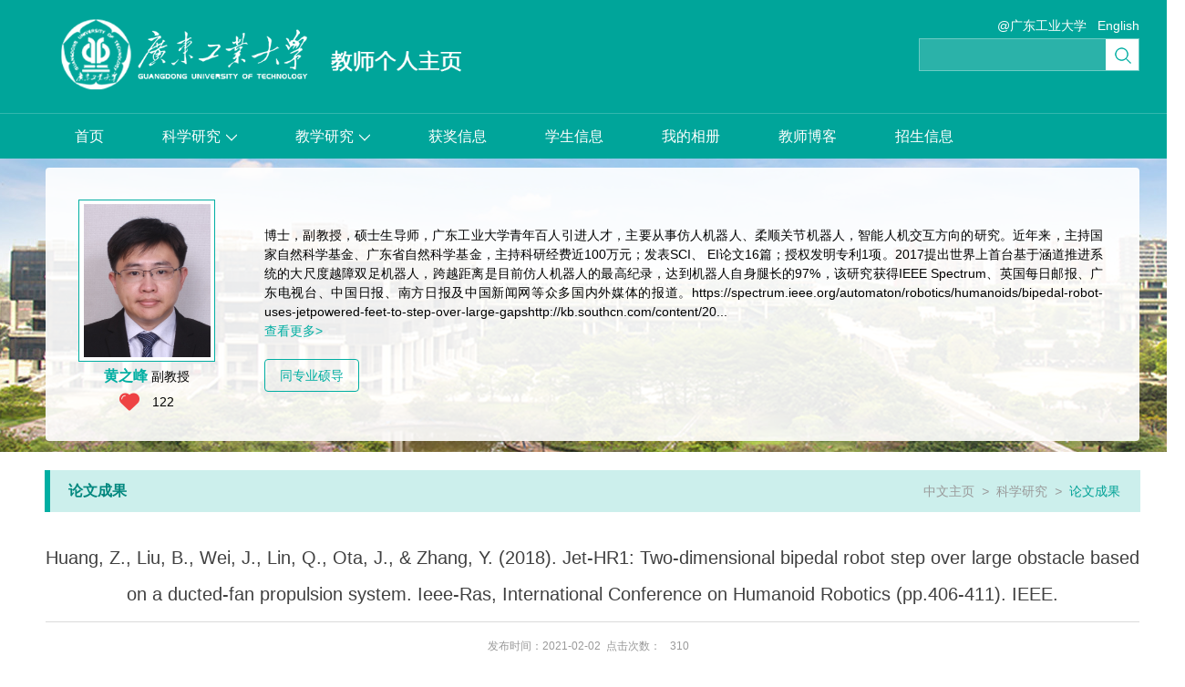

--- FILE ---
content_type: text/html
request_url: https://teacher.gdut.edu.cn/huangzhifeng/zh_CN/lwcg/120590/content/4738.htm
body_size: 18156
content:
<!DOCTYPE html>
<html>
<head><meta name="renderer" content="webkit"><meta http-equiv="X-UA-COMPATIBLE" content="IE=edge,chrome=1"/>
<meta http-equiv="Content-Type" content="text/html; charset=UTF-8" />
<title>广东工业大学教师主页平台管理系统 黄之峰--中文主页-- Huang, Z., Liu, B., Wei, J., Lin, Q., Ota, J., &amp; Zhang, Y. (2018). Jet-HR1: Two-dimensional bipedal robot step over large obstacle based on a ducted-fan propulsion system. Ieee-Ras, International Conference on Humanoid Robotics (pp.406-411). IEEE.</title><META Name="keywords" Content="黄之峰," />
<META Name="description" Content="黄之峰,HUANG Zhifeng,广东工业大学教师主页平台管理系统,
导师介绍
姓      名	黄之峰	
性     别	男
职称/职务	副教授、自控系副主任
所属专业	控制科学与工程、电路与系统
研究领域	仿人机器人、柔顺关节机器..." />
<META Name="format-detection" Content="telephone=no" />

<link rel="stylesheet" type="text/css" href="/_ts/zwmb20/css/reset.css" />
<link rel="stylesheet" type="text/css" href="/_ts/zwmb20/css/style.css" />
<script language="javascript" src="/system/resource/js/jquery/jquery-latest.min.js"></script>
<!--Announced by Visual SiteBuilder 9-->
<link rel="stylesheet" type="text/css" href="/_ts/zwmb20/_sitegray/_sitegray_d.css" />
<script language="javascript" src="/_ts/zwmb20/_sitegray/_sitegray.js"></script>
<!-- CustomerNO:77656262657232307c78475c53575742000000034250 -->
<link rel="stylesheet" type="text/css" href="/zwmb20/common/content.vsb.css" />
<script type="text/javascript" src="/system/resource/js/vsbscreen.min.js" id="_vsbscreen" ></script>
<script type="text/javascript" src="/system/resource/js/counter.js"></script>
<script type="text/javascript">_jsq_(1001,'/common/content.jsp',-1,1658330306)</script>
</head>
<body > <div style='width:0px;height:0px;overflow: hidden;'><img src=""  /></div>

    <!--顶部Start!-->
<div id="hd">
        <div class="wp clearfix">
            




<script> var _tsites_com_view_mode_type_=8;</script>
<a target="_blank" href="http://teacher.gdut.edu.cn" class="hd-logo fl"><img border="0" src="/_resources/group1/M00/00/00/rB8AEF8CwHeAdfuhAACMk9hRjoY508.png" title="广东工业大学教师主页平台管理系统" /></a>
            <div class="hd-group fr">
                <div class="hd-link">
                    
<script language="javascript" src="/system/resource/tsites/tsitesclick.js"></script>
<script> var _tsites_com_view_mode_type_=8;</script>
<a href="http://www.gdut.edu.cn"  target=_blank title="@广东工业大学" >@广东工业大学</a>&nbsp;&nbsp;

                




    <a href="http://teacher.gdut.edu.cn/huangzhifeng/en/index.htm">English</a>

                    
                </div>
                


<script language="javascript" src="/system/resource/tsites/com/search/tsitesearch.js"></script><script language="javascript" src="/system/resource/js/base64.js"></script><div class="hd-search">
<form action="/huangzhifeng/zh_CN/search/120590/search/result.htm" method="post" id="searchform290404" style="display:inline" onsubmit="return (new TsiteSearch()).checkSearch('searchform290404','keyWord_temp');">
    <input type="hidden" name="tsites_search_content" id="tsites_search_content" value='' /><input type="hidden" name="_tsites_search_current_language_" id="_tsites_search_current_language_" value='zh_CN' /><script>var current_language = "zh_CN";</script>
    <input type="text" name="keyWord_temp" id="keyWord_temp" value="" />
       
   <button type="submit"></button>

</form>
 </div>
            </div>
        </div>
    </div>
    <!--顶部End!-->
    
    <!--导航Start!-->
    


<div id="nav">
<ul class="wp" id="MenuBar1" style="width:1200px;overflow: hidden;height:49px">
                    <li >
                    <a  href="/huangzhifeng/zh_CN/index/120587/list/index.htm" class="nav-item">首页</a>
                </li>
              
                <li >
                    <a  href="/huangzhifeng/zh_CN/zhym/120588/list/index.htm" class="nav-item">科学研究<i></i></a>
                    <div class="first-down">
                        <div class="second-wp">
                            <h4><a  href="/huangzhifeng/zh_CN/yjgk/120589/list/index.htm">研究领域</a></h4>
                            
                        </div>
                        <div class="second-wp">
                            <h4><a  href="/huangzhifeng/zh_CN/lwcg/120590/list/index.htm">论文成果</a></h4>
                            
                        </div>
                        <div class="second-wp">
                            <h4><a  href="/huangzhifeng/zh_CN/zlcg/120591/list/index.htm">专利</a></h4>
                            
                        </div>
                        <div class="second-wp">
                            <h4><a  href="/huangzhifeng/zh_CN/zzcg/120592/list/index.htm">著作成果</a></h4>
                            
                        </div>
                        <div class="second-wp">
                            <h4><a  href="/huangzhifeng/zh_CN/kyxm/120593/list/index.htm">科研项目</a></h4>
                            
                        </div>
                    </div>
                </li>
              
                <li >
                    <a  href="/huangzhifeng/zh_CN/zhym/120594/list/index.htm" class="nav-item">教学研究<i></i></a>
                    <div class="first-down">
                        <div class="second-wp">
                            <h4><a  href="/huangzhifeng/zh_CN/jxzy/120595/list/index.htm">教学资源</a></h4>
                            
                        </div>
                        <div class="second-wp">
                            <h4><a  href="/huangzhifeng/zh_CN/skxx/120596/list/index.htm">授课信息</a></h4>
                            
                        </div>
                        <div class="second-wp">
                            <h4><a  href="/huangzhifeng/zh_CN/jxcg/120597/list/index.htm">教学成果</a></h4>
                            
                        </div>
                    </div>
                </li>
              
                <li >
                    <a  href="/huangzhifeng/zh_CN/hjxx/120598/list/index.htm" class="nav-item">获奖信息</a>
                </li>
              
                <li >
                    <a  href="/huangzhifeng/zh_CN/xsxx/120599/list/index.htm" class="nav-item">学生信息</a>
                </li>
              
                <li >
                    <a  href="/huangzhifeng/zh_CN/img/120600/list/index.htm" class="nav-item">我的相册</a>
                </li>
              
                <li >
                    <a  href="/huangzhifeng/zh_CN/article/120601/list/index.htm" class="nav-item">教师博客</a>
                </li>
              
                <li >
                    <a  href="/huangzhifeng/zh_CN/zsxx/120602/list/index.htm" class="nav-item">招生信息</a>
                </li>
              
                     <li id="MenuBar2" style="display:none">      
                    <a href="#" class="nav-item">更多<i></i></a>
                    <div class="first-down" id="MenuBar3">
                    
                       
                      
                       
                    </div>
                </li>

            </ul>
</div>
<script type="text/javascript">
jQuery(document).ready(function(){

    var totalwidth = 1200-114;

    var allliwidth = 0;
    var othernavary = new Array();
    var MenuBar3 = jQuery("#MenuBar3");
    var MenuBar1 = jQuery("#MenuBar1");
    var navliobjlist =  jQuery("#MenuBar1 > li");
        for(var i=0;i<navliobjlist.length-1;i++)
    {
        var liobj = navliobjlist.get(i);
        if(liobj)
        {
            var jliobj = jQuery(liobj);
            var liwidth = jliobj.width();
            allliwidth+=liwidth+24;
            if(allliwidth>=totalwidth && (i!=navliobjlist.length-1))
            {
                var templiobj = jliobj[0];      
                othernavary.push(templiobj);
                MenuBar1[0].removeChild(jliobj[0]);
            }
        }
    }
    if(allliwidth>totalwidth)
    {
        jQuery("#MenuBar2").css("display","");
   
    for(var i=0;i<othernavary.length;i++)
    {
        var tempotherli = jQuery(othernavary[i]);   
        var sobli  = jQuery("<div class='second-wp'></div>");
        var soblih2  = jQuery("<h4></h4>");     
        var sonh2a = jQuery("<a></a>").attr({"href": tempotherli.find("a").eq(0).attr("href")}).text(tempotherli.find("a").eq(0).text());
        soblih2.append(sonh2a);
        
        
        var soblidiv  = jQuery("<div class='second-down'></div>");
       
        //循环取出所有的二级，然后循环生成p标签和a标签。放入
        var number = tempotherli.find("h4 > a").length; 
        for(var j=0;j<number;j++)
        {
            var sonp = jQuery("<h5></h5>");
            var sona = jQuery("<a></a>").attr({"href": tempotherli.find("h4 > a").eq(j).attr("href")}).append(tempotherli.find("h4 > a").eq(j).html());
            var soblih4 = sonp.append(sona); 
            soblidiv.append(soblih4); 
        }
        sobli.append(soblih2.append(sonh2a));
        if(!number<1)
        {
            sobli.append(soblidiv);
        }      
        MenuBar3.append(sobli);
 }}
jQuery("#MenuBar1").css("overflow","");

});
</script>

    <!--导航End!-->

    <!--Banner Start!-->
    <div id="banner">
    


<style>
#banner{background: url(/_ts/zwmb20/images/banner1.jpg) no-repeat center 0;}
</style>


        <div class="banner-inner wp">
            <div class="photo fl">
                


<div class="photo-wp">
                   <img id="u_u6_4784pic" border="0" />
                </div><script language="javascript" src="/system/resource/tsites/imagescale.js"></script>
<script type="text/javascript"> 
 var u_u6_pic = new ImageScale("u_u6_",140,168,true,true);u_u6_pic.addimg("/_resources/group1/M00/00/06/rB8AEGAY8PyAPlNkAAIeKXl7kP4987.png?randomid=1769651413442","","黄之峰","4784");
</script>

                <h2><strong>黄之峰</strong>副教授</h2><script> var _tsites_com_view_mode_type_=8;</script>
<script language="javascript" src="/system/resource/tsites/tsitesencrypt.js"></script>
                <div class="thumbs-up">
                    <a  class="like-ico" id="_parise_imgobj_u8" src="/_ts/zwmb20/images/icons.png" style="cursor:pointer;"></a>
                    <span id="_parise_obj_u8"></span>
                </div><script language="javascript" src="/system/resource/tsites/TsitesPraiseUtil.js"></script>
<script> var _TsitesPraiseUtil_u8= new TsitesPraiseUtil();_TsitesPraiseUtil_u8.setParam({'nodeid':'_parise_obj_u8','iscanclickidobj':'iscanclick_parise_obj_u8','pdtype':'0','imageid':'_parise_imgobj_u8','apptype':'index','basenum':'0','uid':'4784','homepageid':8497,'limttype':'allpage','limithour':24,'contentid':4738});</script>

            </div>
            <div class="banner-text fr">
                













<p style="word-break: break-word;word-wrap: break-word;">博士，副教授，硕士生导师，广东工业大学青年百人引进人才，主要从事仿人机器人、柔顺关节机器人，智能人机交互方向的研究。近年来，主持国家自然科学基金、广东省自然科学基金，主持科研经费近100万元；发表SCI、 EI论文16篇；授权发明专利1项。2017提出世界上首台基于涵道推进系统的大尺度越障双足机器人，跨越距离是目前仿人机器人的最高纪录，达到机器人自身腿长的97%，该研究获得IEEE Spectrum、英国每日邮报、广东电视台、中国日报、南方日报及中国新闻网等众多国内外媒体的报道。https://spectrum.ieee.org/automaton/robotics/humanoids/bipedal-robot-uses-jetpowered-feet-to-step-over-large-gapshttp://kb.southcn.com/content/20...</p><a href="/huangzhifeng/zh_CN/more/120590/jsjjgd/index.htm" class="C00aea2">查看更多></a>

                <div class="degree clearfix">
            <a href="/huangzhifeng/zh_CN/tzysd/120590/list/index.htm">同专业硕导</a>
    </div>

            </div>
        </div>
    </div>
    <!--Banner End!-->

    <div class="crumbs clearfix">
    
   <h3>论文成果</h3>
        




<div class="crumbs-link fr">
          
                        <a href="/huangzhifeng/zh_CN/index.htm" >中文主页</a>
                <i>></i>
                <a href="/huangzhifeng/zh_CN/zhym/120588/list/index.htm" >科学研究</a>
                <i>></i>
                <a href="/huangzhifeng/zh_CN/lwcg/120590/list/index.htm"  style="       color: #00a196;">论文成果</a>
</div>
    </div>

    <!--内容Start!-->
    <div class="content wp">
<script language="javascript" src="/system/resource/tsites/tsitesdownloadclick.js"></script>
<script> var _tsites_com_view_mode_type_=8;</script>
<div class="text">
 <div class="text-tit content-inner">
            <h2>Huang, Z., Liu, B., Wei, J., Lin, Q., Ota, J., &amp; Zhang, Y. (2018). Jet-HR1: Two-dimensional bipedal robot step over large obstacle based on a ducted-fan propulsion system. Ieee-Ras, International Conference on Humanoid Robotics (pp.406-411). IEEE.</h2>
        </div>

   <div class="text-info content-inner"> <span>发布时间：2021-02-02&nbsp;&nbsp;点击次数：<span  id=lwcg_u13_E1A4327C-F098-4D61-8FFA-A2F400ACE512></span> </span></div>
<div    class="fields content-inner" >


        
                    <p><strong>是否译文：</strong>否</p>
    
    <!--作者-->




 </div>
                 
<div >
                       
            
            <a href="/huangzhifeng/zh_CN/lwcg/120590/content/4737.htm#lwcg" style="float:right"><span>下一条：</span>Huang, Z., Li, J., Huang, J., Ota, J., &amp; Zhang, Y. (2020). Motion Planning for Bandaging Task With Abnormal Posture Detection and Avoidance. IEEE/ASME Transactions on Mechatronics, 25(5), 2364-2375.</a></p>
</div>

 </div>

                    
<script type='text/javascript' defer=true>(new TsitesDownloadClickUtil()).getDownloadClicks('u13','4784','lwcg','');</script>
<script type='text/javascript'>(new TsitesClickUtil()).updateAndGetClick('lwcg_u13_E1A4327C-F098-4D61-8FFA-A2F400ACE512',0,'4784','lwcg','zh_CN','E1A4327C-F098-4D61-8FFA-A2F400ACE512','E50AEB5DEB1E44E6B40936F9E83DD817')</script>

<script type="text/javascript"> 
 var u_u13_pic = new ImageScale("u_u13_",490,314,true,true);
</script>
</div>
    <!--内容End!-->

    <!--底部Start!-->
  <DIV id="ft" style="padding: 10px 10px;">
<div style="width: 1200px;margin: 0 auto;height: 100px;position: relative;">
<DIV class="ft-top" style="padding-top: 29px;">



                <p style="color:#fff">广东工业大学网络信息与现代教育技术中心电话：020-39323866 &nbsp; 版权所有@ 2020-2021保留所有权利 &nbsp;<BR>粤ICP备05008833号<BR></p>




 <span>访问量：<span id="u15_click"></span>次</span> <i>|</i><script  type='text/javascript'>jQuery(document).ready(function(){(new TsitesClickUtil()).getHomepageClickByType(document.getElementById('u15_click'),0,10,'teacher','4784','599D89041F9848A2979B62EFCA6F1631');})</script>

<script language="javascript" src="/system/resource/tsites/latestupdatetime.js"></script>
 <span>最后更新时间：<span id="u16_latestupdatetime_year"></span>-<span id="u16_latestupdatetime_month"></span>-<span id="u16_latestupdatetime_day"></span></span> <i>|</i><script>(new TsitesLatestUpdate()).getTeacherHomepageLatestUpdateTime(document.getElementById('u16_latestupdatetime_year'),document.getElementById('u16_latestupdatetime_month'),document.getElementById('u16_latestupdatetime_day'),'290425','4784','599D89041F9848A2979B62EFCA6F1631',0,false,1658330306);</script>
<script>(new TsitesLatestUpdate()).getTeacherHomepageOpenTime(document.getElementById('u16_opentime_year'),document.getElementById('u16_opentime_month'),document.getElementById('u16_opentime_day'),'290425','4784','599D89041F9848A2979B62EFCA6F1631',0,false,1658330306);</script>
 

 <span>开通时间：<span id="u17_opentime_year"></span>-<span id="u17_opentime_month"></span>-<span id="u17_opentime_day"></span></span> <script>(new TsitesLatestUpdate()).getTeacherHomepageLatestUpdateTime(document.getElementById('u17_latestupdatetime_year'),document.getElementById('u17_latestupdatetime_month'),document.getElementById('u17_latestupdatetime_day'),'290424','4784','599D89041F9848A2979B62EFCA6F1631',0,false,1658330306);</script>
<script>(new TsitesLatestUpdate()).getTeacherHomepageOpenTime(document.getElementById('u17_opentime_year'),document.getElementById('u17_opentime_month'),document.getElementById('u17_opentime_day'),'290424','4784','599D89041F9848A2979B62EFCA6F1631',0,false,1658330306);</script>



		<i>|</i><a href="javascript:void(0);" title="手机版" onclick="_vsb_multiscreen.setDevice('mobile')">手机版</a>

</DIV>
<DIV class="ft-info" style="float: right;width: 100px;">


<!-- 下面这个div是二维码容器,ID不能变-->
<div id="outputu19" class="erweima">
</div>
<!-- 下面是生成二维码调用的JS，不要动-->

<script src="/system/resource/qrcode/js/jquery.qrcode.js"></script>
<script src="/system/resource/qrcode/js/qrcode.js"></script>
<script>
var codeInfo = "" ==""? window.location.href:"";
jQuery(function(){
    jQuery('#outputu19').qrcode({
        text:codeInfo,
        render: !!document.createElement('canvas').getContext?"canvas":"table",//设置渲染方式  
        width: 100,     //设置宽度  
        height: 100,     //设置高度  
        correctLevel: 2,//纠错等级  
        background: "#000000",//背景颜色  
        foreground: "#ffffff",//前景颜色  
        logo:""//图像logo
    });
})
</script>
<script>
$(function(){ 
var wiheight=$(window).height();

var showhieht = wiheight-737+"px";
$(".content").css("min-height",showhieht);
});
</script>
</DIV>
</DIV>
</DIV>
</body>
</html>


--- FILE ---
content_type: text/html;charset=UTF-8
request_url: https://teacher.gdut.edu.cn/system/resource/tsites/praise.jsp
body_size: 14
content:
{"praise":122}

--- FILE ---
content_type: text/html;charset=UTF-8
request_url: https://teacher.gdut.edu.cn/system/resource/tsites/click.jsp
body_size: 26
content:
{"click":310,"dayclick":3}

--- FILE ---
content_type: text/html;charset=UTF-8
request_url: https://teacher.gdut.edu.cn/system/resource/tsites/latestupdatetime.jsp
body_size: 63
content:
{"lastedtime":"2026-01-29&CST3","year":2026,"month":1,"day":29}

--- FILE ---
content_type: text/html;charset=UTF-8
request_url: https://teacher.gdut.edu.cn/system/resource/tsites/latestupdatetime.jsp
body_size: 61
content:
{"opendate":"2021-02-26&CST8","year":2021,"month":2,"day":26}

--- FILE ---
content_type: text/html;charset=UTF-8
request_url: https://teacher.gdut.edu.cn/system/resource/tsites/latestupdatetime.jsp
body_size: 63
content:
{"lastedtime":"2026-01-29&CST3","year":2026,"month":1,"day":29}

--- FILE ---
content_type: text/html;charset=UTF-8
request_url: https://teacher.gdut.edu.cn/system/resource/tsites/latestupdatetime.jsp
body_size: 61
content:
{"opendate":"2021-02-26&CST8","year":2021,"month":2,"day":26}

--- FILE ---
content_type: text/html;charset=UTF-8
request_url: https://teacher.gdut.edu.cn/system/resource/tsites/click.jsp
body_size: 22
content:
{"click":"0000038229"}

--- FILE ---
content_type: text/css
request_url: https://teacher.gdut.edu.cn/_ts/zwmb20/css/style.css
body_size: 15172
content:
/********************
	 -公共样式-
********************/
body{min-width: 1300px;}
h1, h2, h3, h4, h5, h6, hr, p,  dl, dt, dd, ul, ol, li,a{    word-break: break-word;word-wrap: break-word;}
.wp{width: 1200px;margin: 0 auto;position: relative;}
.C00aea2{color: #00aea2;}
.lastMR{margin-right: 0 !important;}
.more-btn{display: block;height: 34px;width: 106px;background: #00aea2;color: #fff;line-height: 34px;text-align: center;border-radius: 4px;margin: 0 auto;}
.more-btn:hover{color: #fff;}

#hd{background: #00a59a;padding: 20px 0;}
#hd .hd-logo{width: 456px;}
#hd .hd-logo img{width: 100%;}
#hd .hd-group .hd-link{height: 22px;line-height: 16px;text-align: right;}
#hd .hd-group .hd-link a{color: #fff;}
#hd .hd-group .hd-link i{color: #fff;margin: 0 8px;}
#hd .hd-group .hd-search{width: 240px;height: 34px;border: 1px solid #6bcbc4;background: #2bb2a9;}
#hd .hd-group .hd-search input{float: left;width: 200px;height: 34px;line-height: 34px;text-indent: 10px;color: #fff;}
#hd .hd-group .hd-search button{float: right;width: 36px;height: 34px;background: #fff url(../images/icons.png) no-repeat 0 0;cursor: pointer;}

#nav{height: 49px;border-top: 1px solid #33b7ae;background: #00a59a;position: relative;z-index: 2;}
#nav ul{height: 49px;}
#nav ul li{float: left;position: relative;margin: 0 12px;}
#nav ul li a.nav-item{display: block;line-height: 49px;color: #fff;font-size: 16px;text-align: center;padding: 0 20px;}
#nav ul li a.nav-item i{display: inline-block;width: 12px;height: 8px;background: url(../images/icons.png) no-repeat 0 -34px;margin-left: 6px;}
#nav .first-down{width: 160px;padding: 8px 0;position: absolute;top: 49px;left: 50%;margin-left: -80px;background: #fff;text-align: center;display: none;}
#nav .first-down .second-wp{padding: 9px 10px;position: relative;border-bottom: 1px solid #eee;}
#nav .first-down .second-wp h4{line-height: 20px;}
#nav .second-wp .second-down{position: absolute;width: 160px;top: 0;left: 160px;display: none;background: #fff;padding: 8px 0;}
#nav .second-wp .second-down h5{line-height: 20px;padding: 9px 10px;border-bottom: 1px solid #eee;}
#nav li:hover .first-down{display: block;}
#nav .second-wp:hover{background: #00a59a;}
#nav .second-wp:hover h4 a{color: #fff;}
#nav .second-wp:hover .second-down{display: block;}
#nav .second-wp .second-down h5:hover{background: #00a59a;}
#nav .second-wp .second-down h5:hover a{color: #fff;}

#banner{height: 260px;padding: 31px 0;position: relative;z-index: 1;}
#banner .banner-inner{height: 300px;background: url(../images/bg.png);border-radius: 4px;    
    margin-top: -21px;}
#banner .banner-text{width: 920px;padding: 0 40px;margin-top: 64px;}
#banner .banner-text p{text-align: justify;}
#banner .banner-text .degree{margin-top: 20px;}
#banner .banner-text .degree a{float: left;height: 34px;line-height: 34px;padding: 0 16px;border: 1px solid #00aea2;color: #00aea2;margin: 0 20px 20px 0;border-radius: 4px;}
#banner .banner-text .degree a:hover{background: #00aea2;color: #fff;}
#banner .photo{width: 150px;margin: 35px 0 0 36px;}
#banner .photo .photo-wp{width: 140px;height: 168px;padding: 4px;background: #fff;border: 1px solid #00aea2;display: table-cell;text-align: center;vertical-align: middle;}
#banner .photo .photo-wp img{max-width: 100%;max-height: 100%;}
#banner .photo h2{line-height: 32px;text-align: center;}
#banner .photo h2 strong{font-size: 16px;color: #00aea2;margin-right: 4px;}
#banner .photo .thumbs-up{text-align: center;margin-top: 2px;}
#banner .photo .thumbs-up .like-ico{display: inline-block;width: 22px;height: 20px;background: url(../images/icons.png) no-repeat 0 -42px;vertical-align: top;}
#banner .photo .thumbs-up span{line-height: 20px;margin-left: 10px;}

#ft{background:#1EA79D url(../images/ft-bg.jpg) no-repeat center 0; padding-bottom: 48px;}
#ft .ft-top{width: 70%;float: left;}
#ft .ft-top a,#ft .ft-top span,#ft .ft-top i{color: #fff;}
#ft .ft-top i{margin: 0 8px;}
#ft .ft-info .erweima{width: 100px;}
#ft .ft-info .erweima img{width: 100%;}
#ft .ft-info p{color: #fff;text-align: center;line-height: 24px;}


/********************
	 -首页样式-
********************/
.section1{padding: 90px 0 60px;}
.section1 ul li{float: left;width: 338px;padding: 20px 20px 40px;border: 1px solid #00aea2;margin-right: 30px;position: relative;}
.section1 ul li span{display: block;width: 62px;height: 62px;background: url(../images/icon1.png);position: absolute;top: -31px;left: 50%;margin-left: -31px;}
.section1 ul li span.ico1{background-position: 0 0;}
.section1 ul li span.ico2{background-position: 0 -62px;}
.section1 ul li span.ico3{background-position: 0 -124px;}
.section1 ul li h4{text-align: center;font-size: 18px;line-height: 42px;padding-top: 15px;color: #666;font-weight: bold;}
.section1 .sec-item{min-height: 190px;margin-bottom: 10px;}
.section1 .per-info p{line-height: 28px;padding: 0 30px;}
.section1 .direction p{line-height: 28px;padding: 0 30px;}
.section1 .pt-job .group-wp{line-height: 28px;padding: 0 30px;}

.section2{padding: 28px 0;background: url(../images/secbg1.jpg);}
.section2 .sec-tab .sec-menu{height: 40px;line-height: 40px;text-align: center;font-size: 18px;margin-bottom: 20px;}
.section2 .sec-tab .sec-menu i{margin: 0 6px;color: #999;}
.section2 .sec-tab .sec-menu a{color: #666;}
.section2 .sec-tab .sec-menu a.on{color: #00aea2;}
.section2 .sec-tab .sec-wp{padding-bottom: 20px;position: relative;}
.section2 .sec-tab .sec-con{position: absolute;width: 100%;top: 0;left: 0;display: none;}
.section2 .sec-tab .more-btn{margin: 40px auto 0;}

.section2 .sec-tab .paper ul{width: 560px;}
.section2 .sec-tab .paper ul.border-ul{padding-right: 40px;border-right: 1px dashed #ccc;}
.section2 .sec-tab .paper ul li{line-height: 20px;padding: 18px 0px;min-height: 20px;border-bottom: 1px solid #e6e6e6;    height: 40px;
    overflow: hidden;}
.section2 .sec-tab .paper ul li span{float: left;width: 32px;}
.section2 .sec-tab .paper ul li p{float: right;width: 524px;}

.section2 .sec-tab .edu-exp{width: 400px;margin: 0 auto;}
.section2 .sec-tab .edu-exp ul li{line-height: 20px;padding: 8px 0;}
.section2 .sec-tab .edu-exp ul li span{float: left;width: 140px;}
.section2 .sec-tab .edu-exp ul li p{width: 256px;float: right;}

.index-team{padding: 60px 0;}
.index-team h2{font-size: 24px;line-height: 38px;text-align: center;}
.index-team h3{font-size: 18px;color: #66c4bc;line-height: 56px;text-align: center;}
.index-team .team-tab{position: relative;}
.index-team .team-tab .tab-btn{display: block;width: 16px;height: 32px;position: absolute;top: 62px;}
.index-team .team-tab .tab-prev{background: url(../images/icon5.png) no-repeat;left: 0;}
.index-team .team-tab .tab-next{background: url(../images/icon6.png) no-repeat;right: 0;}
.index-team .team-tab .tab-disabled{background-position: 0 -32px;transition: none;}
.index-team .tab-wp{width: 1090px;margin: 0 auto;height: 220px;position: relative;overflow: hidden;} 
.index-team .tab-wp ul{position: absolute;top: 0;left: 0;height: 220px;}
.index-team .tab-wp ul li{float: left;width: 130px;margin-right: 30px;}
.index-team .tab-wp .img-wp{width: 120px;height: 144px;padding: 4px;border: 1px solid #78d4ce;display: table-cell;text-align: center;vertical-align: middle;}
.index-team .tab-wp .img-wp img{max-width: 100%;max-height: 100%;}
.index-team .tab-wp ul li p{line-height: 20px;padding: 8px 0;text-align: center;}
.index-team .more-btn{width: 116px;}

.Attachment{margin-top: 20px;}
.Attachment h3{color: #00aea2;line-height: 28px;font-weight: bold;}
.Attachment ul li{line-height: 24px;}
.Attachment ul li a{color: #00aea2;}
.Attachment ul li a:hover{color: #007169;}

.relative-link{margin-top: 20px;padding: 20px 50px 0;border-top: 1px dashed #7fd6d0;}
.relative-link p{line-height: 24px;}
.relative-link p span{float: left;font-weight: bold;width: 60px;}
.relative-link p a{float: right;width: 1036px;}

/********************
	-内容页样式-
********************/
.crumbs{width: 1156px;line-height: 26px;background: #ccefec;padding: 10px 20px;border-left: 6px solid #00aea2;margin: 20px auto 0;}
.crumbs h3{float: left;width: 30%;font-size: 16px;color: #01877e;font-weight: bold;}
.crumbs .crumbs-link{width: 66%;text-align: right;}
.crumbs .crumbs-link a,
.crumbs .crumbs-link span,
.crumbs .crumbs-link strong,
.crumbs .crumbs-link i{margin: 0 2px;color: #999;}
.crumbs .crumbs-link strong{color: #00a196;font-weight: inherit;}

.content{padding: 20px 0;margin-bottom: 40px;}


.pages{margin-top: 20px;}
.pages span,.pages a{margin: 0 4px;}
.pages span{display: inline-block;line-height: 26px;}
.pages a{display: inline-block;height: 24px;line-height: 24px;border: 1px solid #00aea2;padding: 0 10px;vertical-align: top;color: #999;}
.pages a:hover{background: #00aea2;color: #fff;}
.pages form{display: inline-block;*display: inline;*zoom: 1;vertical-align: top;}
.pages form button{width: 88px;height: 26px;background: #00aea2;color: #fff;vertical-align: top;}
.pages form input{width: 60px;height: 24px;border: 1px solid #00aea2;text-align: center;line-height: 24px;color: #999;}
.pages table input{border:1px solid #AFD5F5;box-sizing: border-box;height: 20px;line-height: 20px;}
/*个人信息*/
.information p{line-height: 30px;}
.information h3{font-size: 16px;color: #00aea2;line-height: 30px;margin-top: 32px;font-weight: bold;}

/*工作经历*/
.exp-work ul li{margin-bottom: 8px;}
.exp-work ul li h4{color: #00aea2;line-height: 28px;}
.exp-work ul li p{line-height: 30px;}

/*研究方向*/
.direction ul li{line-height: 30px;}
.direction ul li span:after{content: ".";}


/*团队成员*/
.team{margin-bottom: 20px;}
.team h3{line-height: 32px;color: #00aea2;font-size: 16px;}
.team h4{line-height: 26px;margin-bottom: 24px;}
.team ul li{float: left;width: 130px;margin: 0 27.14px 20px 0;}
.team .img-wp{width: 120px;height: 144px;padding: 4px;border: 1px solid #78d4ce;display: table-cell;text-align: center;vertical-align: middle;}
.team .img-wp img{max-width: 100%;max-height: 100%;}
.team ul li p{line-height: 18px;padding: 8px 0;text-align: center;}

/*个人简介*/
.brief{margin-bottom: 70px;background: url(../images/banner1.jpg) no-repeat center 0;padding-top: 28px;}
.brief .brief-inner{min-height:450px;background: url(../images/bg.png);box-shadow: 0 0 6px #e5e5e5;padding-bottom: 40px;}
.brief .banner-inner{height: 300px;background: url(../images/bg.png);border-radius: 4px;}
.brief .banner-text{width: 920px;padding: 0 40px;}
.brief .banner-text h3{font-size: 16px;color: #01877e;line-height: 60px;font-weight: bold;padding-top: 14px;}
.brief .banner-text p{line-height: 28px;text-align: justify;text-indent: 28px;margin-bottom: 26px;}
.brief .photo{width: 150px;margin: 34px 0 0 36px;}
.brief .photo .photo-wp{width: 140px;height: 168px;padding: 4px;background: #fff;border: 1px solid #00aea2;display: table-cell;text-align: center;vertical-align: middle;}
.brief .photo .photo-wp img{max-width: 100%;max-height: 100%;}
.brief .photo h2{line-height: 20px;text-align: center;}
.brief .photo h2 strong{font-size: 16px;color: #00aea2;margin-right: 4px;}
.brief .photo .thumbs-up{text-align: center;}
.brief .photo .thumbs-up .like-ico{display: inline-block;width: 22px;height: 20px;background: url(../images/icons.png) no-repeat 0 -42px;vertical-align: top;}
.brief .photo .thumbs-up span{line-height: 20px;margin-left: 10px;}

/*正文页*/
.text .text-tit h2{line-height: 40px;font-size: 20px;text-align: center;color: #404040;border-bottom: 1px solid #dadada;padding: 10px 0;}
.text .text-info{line-height: 20px;padding: 15px 0;text-align: center;}
.text .text-info span{margin: 0 10px;color: #999;font-size: 12px;}
.text .one-img{margin: 20px;text-align: center;}
.text .one-img img{max-width: 100%;}
.text .article p{line-height: 28px;text-indent: 28px;margin-bottom: 20px;}

/*结构化内容页*/
.fields-img{margin: 20px 0;}
.fields-img .img-wp{width: 494px;height: 318px;border: 4px solid #ebfffd;margin: 5px 24px;}
.fields-img .img-wp .img-inner{width: 494px;height: 318px;display: table-cell;text-align: center;vertical-align: middle;}
.fields-img .img-wp .img-inner img{max-width: 100%;max-height: 100%;}

/*综合页*/
.projects .projects-item{margin-bottom: 30px;}
.projects .projects-item h3{padding: 10px 0;line-height: 24px;border-bottom: 1px solid #00aea2;}
.projects .projects-item h3 span{float: left;width: 85%;font-size: 16px;font-weight: bold;color: #00aea2;}
.projects .projects-item h3 a{float: right;font-size: 12px;color: #00aea2;}
.projects .projects-item ul li{line-height: 24px;padding: 12px 25px;border-bottom: 1px dashed #ccc;}

/*列表页*/
.text-list ul li{line-height: 24px;padding: 12px 25px;border-bottom: 1px dashed #ccc;}

/*图片列表页*/
.pic-list ul li{float: left;width: 246px;margin: 0 14.5px 20px;}
.pic-list ul li a{display: block;}
.pic-list .img-wp{width: 236px;height: 160px;border: 1px solid #e5e5e5;padding: 4px;display: table-cell;text-align: center;vertical-align: middle;}
.pic-list .img-wp img{max-width: 100%;max-height:160px;vertical-align: middle;}
.pic-list ul li p{line-height: 20px;padding: 10px 0;text-align: center;}

/*图片内容页*/
.pic-inner p{line-height: 28px;text-indent: 28px;margin-bottom: 20px;}







/* xueshengxinxi*/
.rightconside h2 {
    width: 100%;
    height: 35px;
    font-size: 16px;
    color: #286fb7;
}
.rightconsidexsxx h2 {
    width: 100%;
    height: 35px;
    font-size: 16px;
   color: #00a59a;
}
.rightconsidexsxx {
    width: 93%;
    margin: 0 auto;
}
.xsxxtit {
    width: 100%;
    height: 30px;
    background: #f7f6f6;
    border: 1px solid #f1f1f1;
}
.xsxxtit h2 {
    width: 150px;
    height: 30px;
    line-height: 30px;
    text-indent: 12px;
    color: #FFF;
            background: #00a59a;
    border: 1px solid #00a59a;
}
.xsxxfei1 {
    width: 100%;
    padding-top: 13px;
}
.xsxxfei1 h2 {
    width: 100%;
    font-size: 16px;
    text-indent: 16px;
    background: ;
}
.xsxxfei1 h2 span {
    color: #F60;
}
.namelist {
    width: 100%;
    padding: 5px 0px;
    background: #fcfcfc;
    border: 1px solid #f6f6f6;
}
.namelist a {
    display: block;
    float: left;
    width: 135px;
    height: 28px;
    line-height: 28px;
    overflow: hidden;
    padding: 0 10px;
    font-size: 15px;
    color: #4c4c4c;
    margin-bottom: 5px;
}
.clear {
    clear: both;
}
.mat20 {
    margin-top: 20px;
}
.rightconside {
    width: 93%;
    margin: 0 auto;
    min-height: 800px;
}
.xsxxtit {
    width: 100%;
    height: 30px;
    background: #f7f6f6;
    border: 1px solid #f1f1f1;
}
.bggreen h2 {
    background: #0e766d;
    border: 1px solid #127d73;
    width: 200px;
}
.padtop6 {
    padding-top: 6px;
}
.listej {
    width: 100%;
    clear: both;
}
.listej li {
    width: 100%;
    line-height: 36px;
    font-size: 15px;
    word-break: break-word;
}
.listej a {
    color: #000;
    word-wrap: break-word;
    word-break: break-word;
}